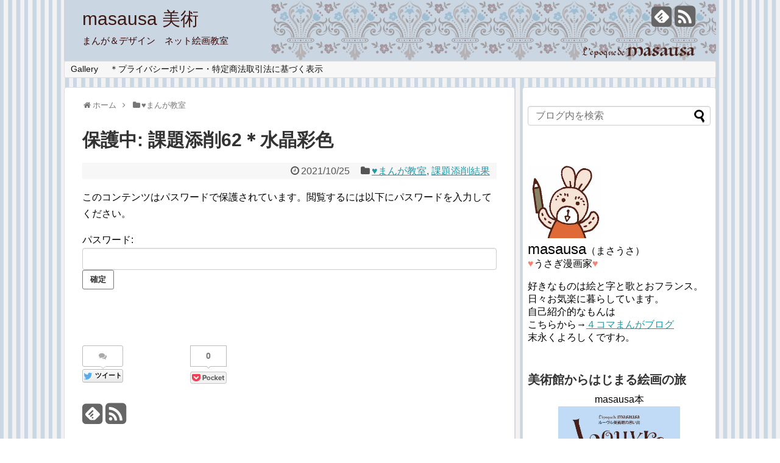

--- FILE ---
content_type: text/html; charset=UTF-8
request_url: https://masausa-art.com/manga-class/correction62p-crystal/
body_size: 13983
content:
<!DOCTYPE html>
<html lang="ja">
<head>
<meta charset="UTF-8">
<link rel="alternate" type="application/rss+xml" title="masausa 美術 RSS Feed" href="https://masausa-art.com/feed/" />
<link rel="pingback" href="https://masausa-art.com/xmlrpc.php" />
<meta name="description" content="penさま課題提出ありがとうございます透明感ある美しい仕上がりですパイナップルのイメージということで全体的にはイエロー系でまとめなおかつ光反射によって生まれる７色のスペクタルイメージが施された水晶の着色で変化を持たせ..." />
<meta name="keywords" content="♥︎まんが教室,課題添削結果" />
<link rel="stylesheet" href="https://masausa-art.com/wp-content/themes/simplicity/style.css">
<link rel="stylesheet" href="https://masausa-art.com/wp-content/themes/simplicity/webfonts/css/font-awesome.min.css">
<link rel="stylesheet" href="https://masausa-art.com/wp-content/themes/simplicity/webfonts/icomoon/style.css">
<link rel="stylesheet" href="https://masausa-art.com/wp-content/themes/simplicity/css/extension.css">
<link rel="stylesheet" href="https://masausa-art.com/wp-content/themes/simplicity/css/responsive-pc.css">
<link rel="stylesheet" href="https://masausa-art.com/wp-content/themes/simplicity/css/print.css" type="text/css" media="print" />
    <meta name="viewport" content="width=1280, maximum-scale=1, user-scalable=yes">

<link rel="stylesheet" href="https://masausa-art.com/wp-content/themes/simplicity/css/sns-twitter-type.css">
<!-- OGP -->
<meta property="og:type" content="article">
<meta property="og:description" content="penさま課題提出ありがとうございます透明感ある美しい仕上がりですパイナップルのイメージということで全体的にはイエロー系でまとめなおかつ光反射によって生まれる７色のスペクタルイメージが施された水晶の着色で変化を持たせ...">
<meta property="og:title" content="保護中: 課題添削62＊水晶彩色">
<meta property="og:url" content="https://masausa-art.com/manga-class/correction62p-crystal/">
<meta property="og:image" content="https://masausa-art.com/wp-content/uploads/2021/10/kt062masausa_9.jpg">
<meta property="og:site_name" content="masausa 美術">
<meta property="og:locale" content="ja_JP" />
<!-- /OGP -->
<!-- Twitter Card -->
<meta name="twitter:card" content="summary">
<meta name="twitter:description" content="penさま課題提出ありがとうございます透明感ある美しい仕上がりですパイナップルのイメージということで全体的にはイエロー系でまとめなおかつ光反射によって生まれる７色のスペクタルイメージが施された水晶の着色で変化を持たせ...">
<meta name="twitter:title" content="保護中: 課題添削62＊水晶彩色">
<meta name="twitter:url" content="https://masausa-art.com/manga-class/correction62p-crystal/">
<meta name="twitter:image" content="https://masausa-art.com/wp-content/uploads/2021/10/kt062masausa_9.jpg">
<meta name="twitter:domain" content="masausa-art.com">
<!-- /Twitter Card -->

<title>保護中: 課題添削62＊水晶彩色</title>
<link rel='dns-prefetch' href='//s.w.org' />
<link rel="alternate" type="application/rss+xml" title="masausa 美術 &raquo; フィード" href="https://masausa-art.com/feed/" />
<link rel="alternate" type="application/rss+xml" title="masausa 美術 &raquo; コメントフィード" href="https://masausa-art.com/comments/feed/" />
<link rel="alternate" type="application/rss+xml" title="masausa 美術 &raquo; 保護中: 課題添削62＊水晶彩色 のコメントのフィード" href="https://masausa-art.com/manga-class/correction62p-crystal/feed/" />
		<script type="text/javascript">
			window._wpemojiSettings = {"baseUrl":"https:\/\/s.w.org\/images\/core\/emoji\/11.2.0\/72x72\/","ext":".png","svgUrl":"https:\/\/s.w.org\/images\/core\/emoji\/11.2.0\/svg\/","svgExt":".svg","source":{"concatemoji":"https:\/\/masausa-art.com\/wp-includes\/js\/wp-emoji-release.min.js"}};
			!function(e,a,t){var n,r,o,i=a.createElement("canvas"),p=i.getContext&&i.getContext("2d");function s(e,t){var a=String.fromCharCode;p.clearRect(0,0,i.width,i.height),p.fillText(a.apply(this,e),0,0);e=i.toDataURL();return p.clearRect(0,0,i.width,i.height),p.fillText(a.apply(this,t),0,0),e===i.toDataURL()}function c(e){var t=a.createElement("script");t.src=e,t.defer=t.type="text/javascript",a.getElementsByTagName("head")[0].appendChild(t)}for(o=Array("flag","emoji"),t.supports={everything:!0,everythingExceptFlag:!0},r=0;r<o.length;r++)t.supports[o[r]]=function(e){if(!p||!p.fillText)return!1;switch(p.textBaseline="top",p.font="600 32px Arial",e){case"flag":return s([55356,56826,55356,56819],[55356,56826,8203,55356,56819])?!1:!s([55356,57332,56128,56423,56128,56418,56128,56421,56128,56430,56128,56423,56128,56447],[55356,57332,8203,56128,56423,8203,56128,56418,8203,56128,56421,8203,56128,56430,8203,56128,56423,8203,56128,56447]);case"emoji":return!s([55358,56760,9792,65039],[55358,56760,8203,9792,65039])}return!1}(o[r]),t.supports.everything=t.supports.everything&&t.supports[o[r]],"flag"!==o[r]&&(t.supports.everythingExceptFlag=t.supports.everythingExceptFlag&&t.supports[o[r]]);t.supports.everythingExceptFlag=t.supports.everythingExceptFlag&&!t.supports.flag,t.DOMReady=!1,t.readyCallback=function(){t.DOMReady=!0},t.supports.everything||(n=function(){t.readyCallback()},a.addEventListener?(a.addEventListener("DOMContentLoaded",n,!1),e.addEventListener("load",n,!1)):(e.attachEvent("onload",n),a.attachEvent("onreadystatechange",function(){"complete"===a.readyState&&t.readyCallback()})),(n=t.source||{}).concatemoji?c(n.concatemoji):n.wpemoji&&n.twemoji&&(c(n.twemoji),c(n.wpemoji)))}(window,document,window._wpemojiSettings);
		</script>
		<style type="text/css">
img.wp-smiley,
img.emoji {
	display: inline !important;
	border: none !important;
	box-shadow: none !important;
	height: 1em !important;
	width: 1em !important;
	margin: 0 .07em !important;
	vertical-align: -0.1em !important;
	background: none !important;
	padding: 0 !important;
}
</style>
	<link rel='stylesheet' id='wp-block-library-css'  href='https://masausa-art.com/wp-includes/css/dist/block-library/style.min.css' type='text/css' media='all' />
<script type='text/javascript' src='https://masausa-art.com/wp-includes/js/jquery/jquery.js'></script>
<script type='text/javascript' src='https://masausa-art.com/wp-includes/js/jquery/jquery-migrate.min.js'></script>
<link rel='https://api.w.org/' href='https://masausa-art.com/wp-json/' />
<link rel="EditURI" type="application/rsd+xml" title="RSD" href="https://masausa-art.com/xmlrpc.php?rsd" />
<link rel="wlwmanifest" type="application/wlwmanifest+xml" href="https://masausa-art.com/wp-includes/wlwmanifest.xml" /> 
<meta name="generator" content="WordPress 5.1.19" />
<link rel="canonical" href="https://masausa-art.com/manga-class/correction62p-crystal/" />
<link rel='shortlink' href='https://masausa-art.com/?p=10545' />
<link rel="alternate" type="application/json+oembed" href="https://masausa-art.com/wp-json/oembed/1.0/embed?url=https%3A%2F%2Fmasausa-art.com%2Fmanga-class%2Fcorrection62p-crystal%2F" />
<link rel="alternate" type="text/xml+oembed" href="https://masausa-art.com/wp-json/oembed/1.0/embed?url=https%3A%2F%2Fmasausa-art.com%2Fmanga-class%2Fcorrection62p-crystal%2F&#038;format=xml" />
<style type="text/css">
#site-title a {
  color:#3f1a14;
}
#site-description {
  color:#350301;
}
/*サムネイルをサークル状に*/
.entry-thumb img,
.related-entry-thumb img,
#new-entries ul li img,
#popular-entries ul li img,
#prev-next img,
#new-entries .new-entrys-large .new-entry img{
  border-radius:10px;
}
/*サイドバーの背景色を白色*/
#sidebar{
  background-color: #fff;
  padding: 5px 8px;
  border-radius: 4px;
  border: 1px solid #ddd;
}
@media screen and (max-width:639px){
  .article br{
    display: block;
  }
}
.entry-content{
  margin-left: 0;
}
</style>
<style type="text/css" id="custom-background-css">
body.custom-background { background-image: url("https://masausa-art.com/wp-content/uploads/2015/03/ルーブル美術館背景ブロック4.jpg"); background-position: left top; background-size: auto; background-repeat: repeat; background-attachment: scroll; }
</style>
	<link rel="icon" href="https://masausa-art.com/wp-content/uploads/2015/04/cropped-1-32x32.jpg" sizes="32x32" />
<link rel="icon" href="https://masausa-art.com/wp-content/uploads/2015/04/cropped-1-192x192.jpg" sizes="192x192" />
<link rel="apple-touch-icon-precomposed" href="https://masausa-art.com/wp-content/uploads/2015/04/cropped-1-180x180.jpg" />
<meta name="msapplication-TileImage" content="https://masausa-art.com/wp-content/uploads/2015/04/cropped-1-270x270.jpg" />

<meta name="google-site-verification" content="PHe1oCFt8SZF7XOvUFg_YGcrvJkkaG6Q3_sze0DZ6hU" />
</head>
  <body class="post-template-default single single-post postid-10545 single-format-standard custom-background">
    <div id="container">

      <!-- header -->
      <div id="header" class="clearfix">
        <div id="header-in">

                    <div id="h-top" style="background-image:url(https://masausa-art.com/wp-content/uploads/2016/03/8bddc91581e74312b0d63895025c4fbb.png)">
            <!-- モバイルメニュー表示用のボタン -->
<div id="mobile-menu">
  <a id="mobile-menu-toggle" href="#"><span class="fa fa-bars fa-2x"></span></a>
</div>

            <div class="alignleft top-title-catchphrase">
              <!-- サイトのタイトル -->
<p id="site-title">
  <a href="https://masausa-art.com/">masausa 美術</a></p>
<!-- サイトの概要 -->
<p id="site-description">
  まんが＆デザイン　ネット絵画教室</p>
            </div>

            <div class="alignright top-sns-follows">
                            <!-- SNSページ -->
<div class="sns-pages">
<ul class="snsp">
<li class="feedly-page"><a href='//feedly.com/index.html#subscription%2Ffeed%2Fhttps%3A%2F%2Fmasausa-art.com%2Ffeed%2F' target='blank' title="feedlyで更新情報をフォロー" rel="nofollow"><span class="icon-feedly-square"></span></a></li><li class="rss-page"><a href="https://masausa-art.com/feed/" target="_blank" title="RSSで更新情報をフォロー" rel="nofollow"><span class="fa fa-rss-square fa-2x"></span></a></li>  </ul>
</div>
                          </div>

          </div><!-- /#h-top -->
        </div><!-- /#header-in -->
      </div><!-- /#header -->

      <!-- Navigation -->
<nav>
<div id="navi">
  	<div id="navi-in">
    <div class="menu"><ul>
<li class="page_item page-item-9146"><a href="https://masausa-art.com/new-year-cards/">Gallery</a></li>
<li class="page_item page-item-313"><a href="https://masausa-art.com/privacy-policy/">＊プライバシーポリシー・特定商法取引法に基づく表示</a></li>
</ul></div>
  </div><!-- /#navi-in -->
</div><!-- /#navi -->
</nav>
<!-- /Navigation -->
      <!-- 本体部分 -->
      <div id="body">
        <div id="body-in">

          
          <!-- main -->
          <div id="main">


  <div id="breadcrumb" class="breadcrumb-category"><div itemtype="http://data-vocabulary.org/Breadcrumb" itemscope="" class="breadcrumb-home"><span class="fa fa-home fa-fw"></span><a href="https://masausa-art.com" itemprop="url"><span itemprop="title">ホーム</span></a><span class="sp"><span class="fa fa-angle-right"></span></span></div><div itemtype="http://data-vocabulary.org/Breadcrumb" itemscope=""><span class="fa fa-folder fa-fw"></span><a href="https://masausa-art.com/category/manga-class/" itemprop="url"><span itemprop="title">♥︎まんが教室</span></a></div></div><!-- /#breadcrumb -->  <div id="post-10545" class="post-10545 post type-post status-publish format-standard post-password-required hentry category-manga-class category-correction-result tag-1127 tag-1571 tag-1574 tag-1128">
  <div class="article">
  
  <h1 class="entry-title">
        保護中: 課題添削62＊水晶彩色      </h1>
  <p class="post-meta">
          <span class="post-date"><span class="fa fa-clock-o fa-fw"></span><time class="entry-date date published updated" datetime="2021-10-25T20:33:12+09:00">2021/10/25</time></span>
            <span class="category"><span class="fa fa-folder fa-fw"></span><a href="https://masausa-art.com/category/manga-class/" rel="category tag">♥︎まんが教室</a>, <a href="https://masausa-art.com/category/manga-class/correction-result/" rel="category tag">課題添削結果</a></span>
    
    
    
      </p>

  
  
  
  
  <div id="the-content" class="entry-content">
  <form action="https://masausa-art.com/wp-login.php?action=postpass" class="post-password-form" method="post">
<p>このコンテンツはパスワードで保護されています。閲覧するには以下にパスワードを入力してください。</p>
<p><label for="pwbox-10545">パスワード: <input name="post_password" id="pwbox-10545" type="password" size="20" /></label> <input type="submit" name="Submit" value="確定" /></p>
</form>
  </div>

  <!-- ページリンク -->

  
    <!-- 文章下広告 -->
                  

  
  <div id="sns-group" class="sns-group sns-group-bottom">
  <div class="sns-buttons sns-buttons-pc">
    <ul class="snsb clearfix">
    <li class="balloon-btn twitter-balloon-btn twitter-balloon-btn-defalt">
  <div class="balloon-btn-set">
    <div class="arrow-box">
      <a href="//twitter.com/search?q=https%3A%2F%2Fmasausa-art.com%2Fmanga-class%2Fcorrection62p-crystal%2F" target="blank" class="arrow-box-link twitter-arrow-box-link" rel="nofollow">
        <span class="social-count twitter-count"><span class="fa fa-comments"></span><!-- <span class="fa fa-spinner fa-pulse"></span> --></span>
      </a>
    </div>
    <a href="//twitter.com/share?text=%E4%BF%9D%E8%AD%B7%E4%B8%AD%3A+%E8%AA%B2%E9%A1%8C%E6%B7%BB%E5%89%8A62%EF%BC%8A%E6%B0%B4%E6%99%B6%E5%BD%A9%E8%89%B2&amp;url=https%3A%2F%2Fmasausa-art.com%2Fmanga-class%2Fcorrection62p-crystal%2F" target="blank" class="balloon-btn-link twitter-balloon-btn-link" rel="nofollow">
      <span class="fa fa-twitter"></span>
              <span class="tweet-label">ツイート</span>
          </a>
  </div>
</li>
        <li class="facebook-btn"><div class="fb-like" data-href="https://masausa-art.com/manga-class/correction62p-crystal/" data-layout="box_count" data-action="like" data-show-faces="false" data-share="false"></div></li>
            <li class="google-plus-btn"><script type="text/javascript" src="//apis.google.com/js/plusone.js"></script>
      <div class="g-plusone" data-size="tall" data-href="https://masausa-art.com/manga-class/correction62p-crystal/"></div>
    </li>
            <li class="hatena-btn"> <a href="//b.hatena.ne.jp/entry/https://masausa-art.com/manga-class/correction62p-crystal/" class="hatena-bookmark-button" data-hatena-bookmark-title="保護中: 課題添削62＊水晶彩色｜masausa 美術" data-hatena-bookmark-layout="vertical-balloon" title="このエントリーをはてなブックマークに追加"><img src="//b.st-hatena.com/images/entry-button/button-only.gif" alt="このエントリーをはてなブックマークに追加" style="border: none;" /></a><script type="text/javascript" src="//b.st-hatena.com/js/bookmark_button.js" async="async"></script>
    </li>
            <li class="pocket-btn"><a data-pocket-label="pocket" data-pocket-count="vertical" class="pocket-btn" data-lang="en"></a>
<script type="text/javascript">!function(d,i){if(!d.getElementById(i)){var j=d.createElement("script");j.id=i;j.src="//widgets.getpocket.com/v1/j/btn.js?v=1";var w=d.getElementById(i);d.body.appendChild(j);}}(document,"pocket-btn-js");</script>
    </li>
                  </ul>
</div>

  <!-- SNSページ -->
<div class="sns-pages">
<ul class="snsp">
<li class="feedly-page"><a href='//feedly.com/index.html#subscription%2Ffeed%2Fhttps%3A%2F%2Fmasausa-art.com%2Ffeed%2F' target='blank' title="feedlyで更新情報をフォロー" rel="nofollow"><span class="icon-feedly-square"></span></a></li><li class="rss-page"><a href="https://masausa-art.com/feed/" target="_blank" title="RSSで更新情報をフォロー" rel="nofollow"><span class="fa fa-rss-square fa-2x"></span></a></li>  </ul>
</div>
  </div>

      <div id="widget-under-sns-buttons" class="widgets">
    <div id="linkcat-0" class="widget-under-sns-buttons widget_links"><div class="widget-under-sns-buttons-title main-widget-label">ブックマーク</div>
	<ul class='xoxo blogroll'>
<li><a href="https://twitter.com/masausako">■ masausaつぶやき　Twitter</a></li>
<li><a href="https://www.facebook.com/masausa.art">■ masausa美術　facebook</a></li>
<li><a href="https://ameblo.jp/setouchimemoire/">■ masausa４コマ　卓球まんが</a></li>
<li><a href="https://ameblo.jp/masausa19691110/">■ masausa４コマ　日常まんが</a></li>
<li><a href="https://www.facebook.com/masausa.marguerite">講師：荒瀬昌子　facebook</a></li>

	</ul>
</div>
    </div>
  
  <p class="footer-post-meta">

        <span class="post-tag"><span class="fa fa-tag fa-fw"></span><a href="https://masausa-art.com/tag/%e5%a1%97%e3%82%8a%e7%b5%b5/" rel="tag">塗り絵</a>, <a href="https://masausa-art.com/tag/%e5%ae%9d%e7%9f%b3/" rel="tag">宝石</a>, <a href="https://masausa-art.com/tag/%e6%b0%b4%e6%99%b6/" rel="tag">水晶</a>, <a href="https://masausa-art.com/tag/%e7%b5%b5%e7%94%bb%e6%95%99%e5%ae%a4/" rel="tag">絵画教室</a></span>
    
    <span class="post-author vcard author"><span class="fn"><span class="fa fa-user fa-fw"></span><a href="https://masausa-art.com/author/masausa/">お気楽うさぎ</a>
</span></span>

    
      </p>

  </div><!-- .article -->
  </div><!-- .post -->
      <section id="under-entry-body">

            <div id="related-entries">
        <h3>関連記事</h3>
                <div class="related-entry cf">
      <div class="related-entry-thumb">
        <a href="https://masausa-art.com/manga-class/manga-coloring/" title="保護中: 漫画教室＊第33回　キャラクタ顔の彩色">
                <img width="100" height="100" src="https://masausa-art.com/wp-content/uploads/2018/10/k033masausa_0-100x100.jpg" class="related-entry-thumb-image wp-post-image" alt="保護中: 漫画教室＊第33回　キャラクタ顔の彩色" srcset="https://masausa-art.com/wp-content/uploads/2018/10/k033masausa_0-100x100.jpg 100w, https://masausa-art.com/wp-content/uploads/2018/10/k033masausa_0-150x150.jpg 150w" sizes="(max-width: 100px) 100vw, 100px" />                </a>
      </div><!-- /.related-entry-thumb -->

      <div class="related-entry-content">
        <h4 class="related-entry-title">
          <a href="https://masausa-art.com/manga-class/manga-coloring/" class="related-entry-title-link" title="保護中: 漫画教室＊第33回　キャラクタ顔の彩色">
          保護中: 漫画教室＊第33回　キャラクタ顔の彩色          </a></h4>
        <p class="related-entry-snippet">
       
顔彩色例


左より：４コマ漫画風、少女漫画風、リアル漫画風



どんなタッチの絵でも
基本はおなじ



彩...</p>

                <p class="related-entry-read"><a href="https://masausa-art.com/manga-class/manga-coloring/">記事を読む</a></p>
        
      </div><!-- /.related-entry-content -->
    </div><!-- /.elated-entry -->

      <div class="related-entry cf">
      <div class="related-entry-thumb">
        <a href="https://masausa-art.com/manga-class/correction67p-mous-sketch/" title="保護中: 課題添削67＊ねずみを描く">
                <img width="100" height="100" src="https://masausa-art.com/wp-content/uploads/2022/01/kt067masausa_9-100x100.jpg" class="related-entry-thumb-image wp-post-image" alt="保護中: 課題添削67＊ねずみを描く" srcset="https://masausa-art.com/wp-content/uploads/2022/01/kt067masausa_9-100x100.jpg 100w, https://masausa-art.com/wp-content/uploads/2022/01/kt067masausa_9-150x150.jpg 150w" sizes="(max-width: 100px) 100vw, 100px" />                </a>
      </div><!-- /.related-entry-thumb -->

      <div class="related-entry-content">
        <h4 class="related-entry-title">
          <a href="https://masausa-art.com/manga-class/correction67p-mous-sketch/" class="related-entry-title-link" title="保護中: 課題添削67＊ねずみを描く">
          保護中: 課題添削67＊ねずみを描く          </a></h4>
        <p class="related-entry-snippet">
       

penさま



課題提出ありがとうございます



描き進めるごとに
しっかりとデルの特徴を
つかみとっている...</p>

                <p class="related-entry-read"><a href="https://masausa-art.com/manga-class/correction67p-mous-sketch/">記事を読む</a></p>
        
      </div><!-- /.related-entry-content -->
    </div><!-- /.elated-entry -->

      <div class="related-entry cf">
      <div class="related-entry-thumb">
        <a href="https://masausa-art.com/manga-class/angel/" title="漫画教室＊第49回　天使">
                <img width="100" height="100" src="https://masausa-art.com/wp-content/uploads/2021/05/k049masausa_0-100x100.jpg" class="related-entry-thumb-image wp-post-image" alt="漫画教室＊第49回　天使" srcset="https://masausa-art.com/wp-content/uploads/2021/05/k049masausa_0-100x100.jpg 100w, https://masausa-art.com/wp-content/uploads/2021/05/k049masausa_0-150x150.jpg 150w" sizes="(max-width: 100px) 100vw, 100px" />                </a>
      </div><!-- /.related-entry-thumb -->

      <div class="related-entry-content">
        <h4 class="related-entry-title">
          <a href="https://masausa-art.com/manga-class/angel/" class="related-entry-title-link" title="漫画教室＊第49回　天使">
          漫画教室＊第49回　天使          </a></h4>
        <p class="related-entry-snippet">
       

名画から学ぶ



システィーナの聖母より天使たち（1513-1515）



ラファエロ・サンティ（1483-15...</p>

                <p class="related-entry-read"><a href="https://masausa-art.com/manga-class/angel/">記事を読む</a></p>
        
      </div><!-- /.related-entry-content -->
    </div><!-- /.elated-entry -->

      <div class="related-entry cf">
      <div class="related-entry-thumb">
        <a href="https://masausa-art.com/manga-class/hue/" title="漫画教室＊第１回　色相">
                <img width="100" height="100" src="https://masausa-art.com/wp-content/uploads/2018/05/k001masausa_1-100x100.jpg" class="related-entry-thumb-image wp-post-image" alt="漫画教室＊第１回　色相" srcset="https://masausa-art.com/wp-content/uploads/2018/05/k001masausa_1-100x100.jpg 100w, https://masausa-art.com/wp-content/uploads/2018/05/k001masausa_1-150x150.jpg 150w, https://masausa-art.com/wp-content/uploads/2018/05/k001masausa_1-300x300.jpg 300w, https://masausa-art.com/wp-content/uploads/2018/05/k001masausa_1.jpg 494w" sizes="(max-width: 100px) 100vw, 100px" />                </a>
      </div><!-- /.related-entry-thumb -->

      <div class="related-entry-content">
        <h4 class="related-entry-title">
          <a href="https://masausa-art.com/manga-class/hue/" class="related-entry-title-link" title="漫画教室＊第１回　色相">
          漫画教室＊第１回　色相          </a></h4>
        <p class="related-entry-snippet">
       
色相環



PCCS（日本色彩研究所）より



まずは
色の特徴を把握する



色の種類は虹の色に代表さ...</p>

                <p class="related-entry-read"><a href="https://masausa-art.com/manga-class/hue/">記事を読む</a></p>
        
      </div><!-- /.related-entry-content -->
    </div><!-- /.elated-entry -->

      <div class="related-entry cf">
      <div class="related-entry-thumb">
        <a href="https://masausa-art.com/manga-class/jewel-pattern/" title="漫画教室＊第61回　宝石のパターン制作">
                <img width="100" height="100" src="https://masausa-art.com/wp-content/uploads/2021/10/k061masausa_9-100x100.jpg" class="related-entry-thumb-image wp-post-image" alt="漫画教室＊第61回　宝石のパターン制作" srcset="https://masausa-art.com/wp-content/uploads/2021/10/k061masausa_9-100x100.jpg 100w, https://masausa-art.com/wp-content/uploads/2021/10/k061masausa_9-150x150.jpg 150w" sizes="(max-width: 100px) 100vw, 100px" />                </a>
      </div><!-- /.related-entry-thumb -->

      <div class="related-entry-content">
        <h4 class="related-entry-title">
          <a href="https://masausa-art.com/manga-class/jewel-pattern/" class="related-entry-title-link" title="漫画教室＊第61回　宝石のパターン制作">
          漫画教室＊第61回　宝石のパターン制作          </a></h4>
        <p class="related-entry-snippet">
       

宝石のイラスト


本高砂屋 2020年
バレンタインのパッケージデザイン



何が理由で
宝石らしく見えるか...</p>

                <p class="related-entry-read"><a href="https://masausa-art.com/manga-class/jewel-pattern/">記事を読む</a></p>
        
      </div><!-- /.related-entry-content -->
    </div><!-- /.elated-entry -->

      <div class="related-entry cf">
      <div class="related-entry-thumb">
        <a href="https://masausa-art.com/manga-class/correction65p-wild-rabbit/" title="保護中: 課題添削65＊毛皮動物">
                <img width="100" height="100" src="https://masausa-art.com/wp-content/uploads/2021/12/kt065masausa_9-100x100.jpg" class="related-entry-thumb-image wp-post-image" alt="保護中: 課題添削65＊毛皮動物" srcset="https://masausa-art.com/wp-content/uploads/2021/12/kt065masausa_9-100x100.jpg 100w, https://masausa-art.com/wp-content/uploads/2021/12/kt065masausa_9-150x150.jpg 150w" sizes="(max-width: 100px) 100vw, 100px" />                </a>
      </div><!-- /.related-entry-thumb -->

      <div class="related-entry-content">
        <h4 class="related-entry-title">
          <a href="https://masausa-art.com/manga-class/correction65p-wild-rabbit/" class="related-entry-title-link" title="保護中: 課題添削65＊毛皮動物">
          保護中: 課題添削65＊毛皮動物          </a></h4>
        <p class="related-entry-snippet">
       

penさま



課題提出ありがとうございます



うさぎの毛並み
柔らかな体つきが
しっかり表現できている...</p>

                <p class="related-entry-read"><a href="https://masausa-art.com/manga-class/correction65p-wild-rabbit/">記事を読む</a></p>
        
      </div><!-- /.related-entry-content -->
    </div><!-- /.elated-entry -->

      <div class="related-entry cf">
      <div class="related-entry-thumb">
        <a href="https://masausa-art.com/manga-class/how-to-draw-body/" title="保護中: 漫画教室＊第９回　身体の描き方">
                <img width="100" height="100" src="https://masausa-art.com/wp-content/uploads/2018/05/k009masausa_0-100x100.jpg" class="related-entry-thumb-image wp-post-image" alt="保護中: 漫画教室＊第９回　身体の描き方" srcset="https://masausa-art.com/wp-content/uploads/2018/05/k009masausa_0-100x100.jpg 100w, https://masausa-art.com/wp-content/uploads/2018/05/k009masausa_0-150x150.jpg 150w" sizes="(max-width: 100px) 100vw, 100px" />                </a>
      </div><!-- /.related-entry-thumb -->

      <div class="related-entry-content">
        <h4 class="related-entry-title">
          <a href="https://masausa-art.com/manga-class/how-to-draw-body/" class="related-entry-title-link" title="保護中: 漫画教室＊第９回　身体の描き方">
          保護中: 漫画教室＊第９回　身体の描き方          </a></h4>
        <p class="related-entry-snippet">
       
基本の身体は三角形

これで人形（ひとがた）に見える



てるてる坊主は
究極の人形なんですわね



でもてる...</p>

                <p class="related-entry-read"><a href="https://masausa-art.com/manga-class/how-to-draw-body/">記事を読む</a></p>
        
      </div><!-- /.related-entry-content -->
    </div><!-- /.elated-entry -->

      <div class="related-entry cf">
      <div class="related-entry-thumb">
        <a href="https://masausa-art.com/manga-class/drawing-metal/" title="保護中: 漫画教室＊第58回　金属デッサン">
                <img width="100" height="100" src="https://masausa-art.com/wp-content/uploads/2018/08/p058masausa_8-100x100.jpg" class="related-entry-thumb-image wp-post-image" alt="保護中: 漫画教室＊第58回　金属デッサン" srcset="https://masausa-art.com/wp-content/uploads/2018/08/p058masausa_8-100x100.jpg 100w, https://masausa-art.com/wp-content/uploads/2018/08/p058masausa_8-150x150.jpg 150w" sizes="(max-width: 100px) 100vw, 100px" />                </a>
      </div><!-- /.related-entry-thumb -->

      <div class="related-entry-content">
        <h4 class="related-entry-title">
          <a href="https://masausa-art.com/manga-class/drawing-metal/" class="related-entry-title-link" title="保護中: 漫画教室＊第58回　金属デッサン">
          保護中: 漫画教室＊第58回　金属デッサン          </a></h4>
        <p class="related-entry-snippet">
       ８月５日　にちようび　晴れ
　
本日の課題はスプーン



ここのところ
教室課題のために
やっているけど

まじめに...</p>

                <p class="related-entry-read"><a href="https://masausa-art.com/manga-class/drawing-metal/">記事を読む</a></p>
        
      </div><!-- /.related-entry-content -->
    </div><!-- /.elated-entry -->

      <div class="related-entry cf">
      <div class="related-entry-thumb">
        <a href="https://masausa-art.com/manga-class/correction70p-chick/" title="保護中: 課題添削70＊ひよこ">
                <img width="100" height="100" src="https://masausa-art.com/wp-content/uploads/2022/02/kt070masausa_9-100x100.jpg" class="related-entry-thumb-image wp-post-image" alt="保護中: 課題添削70＊ひよこ" srcset="https://masausa-art.com/wp-content/uploads/2022/02/kt070masausa_9-100x100.jpg 100w, https://masausa-art.com/wp-content/uploads/2022/02/kt070masausa_9-150x150.jpg 150w" sizes="(max-width: 100px) 100vw, 100px" />                </a>
      </div><!-- /.related-entry-thumb -->

      <div class="related-entry-content">
        <h4 class="related-entry-title">
          <a href="https://masausa-art.com/manga-class/correction70p-chick/" class="related-entry-title-link" title="保護中: 課題添削70＊ひよこ">
          保護中: 課題添削70＊ひよこ          </a></h4>
        <p class="related-entry-snippet">
       

penさま



課題提出ありがとうございます



立体感、素材感ともに
立派な仕上がりです



感想...</p>

                <p class="related-entry-read"><a href="https://masausa-art.com/manga-class/correction70p-chick/">記事を読む</a></p>
        
      </div><!-- /.related-entry-content -->
    </div><!-- /.elated-entry -->

      <div class="related-entry cf">
      <div class="related-entry-thumb">
        <a href="https://masausa-art.com/manga-class/color-principle/" title="漫画教室＊第12回　色彩原理">
                <img width="100" height="100" src="https://masausa-art.com/wp-content/uploads/2018/06/k012masausa_0-100x100.jpg" class="related-entry-thumb-image wp-post-image" alt="漫画教室＊第12回　色彩原理" srcset="https://masausa-art.com/wp-content/uploads/2018/06/k012masausa_0-100x100.jpg 100w, https://masausa-art.com/wp-content/uploads/2018/06/k012masausa_0-150x150.jpg 150w" sizes="(max-width: 100px) 100vw, 100px" />                </a>
      </div><!-- /.related-entry-thumb -->

      <div class="related-entry-content">
        <h4 class="related-entry-title">
          <a href="https://masausa-art.com/manga-class/color-principle/" class="related-entry-title-link" title="漫画教室＊第12回　色彩原理">
          漫画教室＊第12回　色彩原理          </a></h4>
        <p class="related-entry-snippet">
       
無彩色は有彩色からできている


プリズムによる色分解　byニュートン（1666年）



白い光は
すべての色を含んで...</p>

                <p class="related-entry-read"><a href="https://masausa-art.com/manga-class/color-principle/">記事を読む</a></p>
        
      </div><!-- /.related-entry-content -->
    </div><!-- /.elated-entry -->

  
  <br style="clear:both;">      </div><!-- #related-entries -->
      


        <!-- 広告 -->
                  
      
      <!-- post navigation -->
<div class="navigation">
      <div class="prev"><a href="https://masausa-art.com/manga-class/rough-crystal/" rel="prev"><span class="fa fa-arrow-left fa-2x pull-left"></span>漫画教室＊第62回　クリスタルの観察</a></div>
      <div class="next"><a href="https://masausa-art.com/manga-class/correction063p-hose/" rel="next"><span class="fa fa-arrow-right fa-2x pull-left"></span>課題添削63＊馬</a></div>
  </div>
<!-- /post navigation -->
      <!-- comment area -->
<div id="comment-area">
	
		<h3 id="comments">コメント</h3>

		<ol class="commets-list">
				<li class="comment even thread-even depth-1 parent" id="comment-1645">
				<div id="div-comment-1645" class="comment-body">
				<div class="comment-author vcard">
			<img alt='' src='https://secure.gravatar.com/avatar/b462a28ff8b7e398abc1f3c8faa19c05?s=55&#038;d=mm&#038;r=g' srcset='https://secure.gravatar.com/avatar/b462a28ff8b7e398abc1f3c8faa19c05?s=110&#038;d=mm&#038;r=g 2x' class='avatar avatar-55 photo' height='55' width='55' />			<cite class="fn">pen</cite> <span class="says">より:</span>		</div>
		
		<div class="comment-meta commentmetadata"><a href="https://masausa-art.com/manga-class/correction62p-crystal/#comment-1645">
			10/26/2021 08:27				</a>
						</div>

		<p>添削ありがとうございます。</p>
<p>そういえば、水晶の色を塗るとき、黒いラインの上を白のゲルペンで消す人がいます。<br />
私のシグノはかすれるので、そんなことしようとすると、宝石の直線的な感じが損なわれると思いますが。</p>
<p>まあ、スモーキーにすると、もっとわけがわからなくなってしまったかもしれません。</p>
<p>柱の水晶は水晶だと思ったのですが、実はその周りの星型のものの正体がわかりませんでしたが、これも水晶なんですよね？</p>
<p>私の持っている塗り絵本では、宝石は、首飾りやイヤリングとして、更に頻度は落ちますが、王冠の飾りとして、登場します。「仙女たち」（口から宝石が出る女子のでてくる話）はもう塗ってしまいましたが、この本は同じ塗り絵が2枚ずつ入っているので、何年かのちに、宝石を塗りたくなったら、また塗ってみます。この話はマイナーなのか、手持ちの塗り絵本には出てきていない気がします。</p>
<p>いずれにしろ、多少、宝石に対する苦手意識は多少、払拭されました。今のところ、特に、宝石を塗りたいとも思いませんが。</p>

		<div class="reply"><a rel='nofollow' class='comment-reply-link' href='/manga-class/correction62p-crystal/?replytocom=1645#respond' data-commentid="1645" data-postid="10545" data-belowelement="div-comment-1645" data-respondelement="respond" aria-label='pen に返信'>返信</a></div>
				</div>
				<ul class="children">
		<li class="comment byuser comment-author-masausa bypostauthor odd alt depth-2" id="comment-1646">
				<div id="div-comment-1646" class="comment-body">
				<div class="comment-author vcard">
			<img alt='' src='https://secure.gravatar.com/avatar/8e95ee8828e4a25870c48a3053baba0d?s=55&#038;d=mm&#038;r=g' srcset='https://secure.gravatar.com/avatar/8e95ee8828e4a25870c48a3053baba0d?s=110&#038;d=mm&#038;r=g 2x' class='avatar avatar-55 photo' height='55' width='55' />			<cite class="fn">お気楽うさぎ</cite> <span class="says">より:</span>		</div>
		
		<div class="comment-meta commentmetadata"><a href="https://masausa-art.com/manga-class/correction62p-crystal/#comment-1646">
			10/27/2021 08:09				</a>
						</div>

		<p>シグノは不透明度が高いしベタ塗りしかできないので、色鉛筆の白ぐらいがトーンダウンの灰色を作るには調節がしやすいと思います。色鉛筆はグラデーションが作れますので。</p>
<p>まあ、確かにこのイラストでスモーキーにすると、わけわからなくなりそうですから、今の状態の方が素敵かもしれませんね。</p>
<p>多視点構造とは一つの画面に複数の方向から見た画像を組み合わせた構図のことです。<br />
このイラストの視点は３箇所。星形結晶が真上視点、結晶柱が斜め上視点、王冠がほぼ横視点。原画水晶が２視点デザインなのはわかっていたので、斜め上視点の画像に合わせて王冠を描いたつもりでしたが、実際は把握していた角度より低めに描いてしまっていました。</p>
<p>毎度ながらpenさんが着色するまでは、「ちょっとくるったな。」くらいでさほど気にならなかったのですが、今見るとかなり低かったことがわかりました。しかも私が追加した上部結晶柱は王冠の角度にあっており、いかにも取って付けた感満載で怪しい仕上がりです。</p>
<p>元イラストは意図的構図なのでおしゃれでしたが、私のイラストは完全に成り行き結果の破壊的構図で妙ですね。（汗）</p>
<p>このイラストの星形結晶は成長していない結晶柱か他の鉱物の結晶の集合体と思われます。天然原石は不純物を大いに含むので、何種類もの石の結晶が一緒にくっついているものが多いです。星形結晶と同じ色で着色されていますが、柱の手前にある小さな３つのピラミッド（この部分のみ柱と同じ視点で描かれている）は恐らく柱とも星形とも違う鉱物ですよ。</p>

		<div class="reply"><a rel='nofollow' class='comment-reply-link' href='/manga-class/correction62p-crystal/?replytocom=1646#respond' data-commentid="1646" data-postid="10545" data-belowelement="div-comment-1646" data-respondelement="respond" aria-label='お気楽うさぎ に返信'>返信</a></div>
				</div>
				</li><!-- #comment-## -->
</ul><!-- .children -->
</li><!-- #comment-## -->
		</ol>

		<div class="comment-page-link">
						</div>
		<div id="respond" class="comment-respond">
		<h3 id="reply-title" class="comment-reply-title">コメントをどうぞ <small><a rel="nofollow" id="cancel-comment-reply-link" href="/manga-class/correction62p-crystal/#respond" style="display:none;">コメントをキャンセル</a></small></h3>			<form action="https://masausa-art.com/wp-comments-post.php" method="post" id="commentform" class="comment-form">
				<p class="comment-notes"><span id="email-notes">メールアドレスが公開されることはありません。</span> <span class="required">*</span> が付いている欄は必須項目です</p><p class="comment-form-comment"><textarea id="comment" class="expanding" name="comment" cols="45" rows="8" aria-required="true" placeholder=""></textarea></p><p class="comment-form-author"><label for="author">名前 <span class="required">*</span></label> <input id="author" name="author" type="text" value="" size="30" maxlength="245" required='required' /></p>
<p class="comment-form-email"><label for="email">メール <span class="required">*</span></label> <input id="email" name="email" type="text" value="" size="30" maxlength="100" aria-describedby="email-notes" required='required' /></p>
<p class="comment-form-url"><label for="url">サイト</label> <input id="url" name="url" type="text" value="" size="30" maxlength="200" /></p>
<p class="comment-form-cookies-consent"><input id="wp-comment-cookies-consent" name="wp-comment-cookies-consent" type="checkbox" value="yes" /><label for="wp-comment-cookies-consent">次回のコメントで使用するためブラウザーに自分の名前、メールアドレス、サイトを保存する。</label></p>
<p class="form-submit"><input name="submit" type="submit" id="submit" class="submit" value="コメントを送信" /> <input type='hidden' name='comment_post_ID' value='10545' id='comment_post_ID' />
<input type='hidden' name='comment_parent' id='comment_parent' value='0' />
</p>			</form>
			</div><!-- #respond -->
	</div>
<!-- /comment area -->      </section>
    

          </div><!-- /#main -->
        <!-- sidebar -->
<aside>
<div id="sidebar">
    
  <div id="sidebar-widget">
  <!-- ウイジェット -->
  <div id="search-2" class="widget widget_search"><form method="get" id="searchform" action="https://masausa-art.com/">
	<input type="text" placeholder="ブログ内を検索" name="s" id="s">
	<input type="submit" id="searchsubmit" value="">
</form></div><div id="text-17" class="widget widget_text">			<div class="textwidget"><p><a href="http://masausa-art.com/wp-content/uploads/2021/04/mf3_c.jpg"><img class="alignnone size-full wp-image-9870" src="http://masausa-art.com/wp-content/uploads/2021/04/mf3_c.jpg" alt="" width="120" height="120" /></a><br />
<span style="font-size: x-large;">masausa</span>（まさうさ）<br />
<span style="color: #fa8072;">♥︎</span>うさぎ漫画家<span style="color: #fa8072;">♥︎</span></p>
<p>好きなものは絵と字と歌とおフランス。<br />
日々お気楽に暮らしています。<br />
自己紹介的なもんは<br />
こちらから→<a href="https://ameblo.jp/masausa19691110/entry-12530302433.html">４コマまんがブログ</a><br />
末永くよろしくですわ。</p>
</div>
		</div><div id="text-6" class="widget widget_text"><h4 class="widgettitle">美術館からはじまる絵画の旅</h4>			<div class="textwidget"><div align="center"><font size="3">masausa本</div >
<div align="center"><a href="http://www.amazon.co.jp/dp/B01EG9XKPW" rel="attachment wp-att-665"><img class="alignnone wp-image-665" src="http://masausa-art.com/wp-content/uploads/2016/03/book-design-masausa-art1.jpg" alt="book-design-masausa-art1" width="200" height="320" /></a></div >
<div align="center"><font size="3">Amazon Kindle</div >
<div align="center">海外旅行部門 第１位 獲得</div >
<div align="center">美術館・博物館部門 第１位 継続中</div ></div>
		</div><div id="text-16" class="widget widget_text"><h4 class="widgettitle">むかしのはなし</h4>			<div class="textwidget"><font size="3">こうしてわたくしはデザイナーになった</div >
<a href="https://ameblo.jp/masausa19691110/entry-12446725268.html">masausaお仕事話</a>
<a href="https://ameblo.jp/masausa19691110/entry-12446725268.html" target="_blank" rel="attachment wp-att-8686"><img class="aligncenter wp-image-8686" src="http://masausa-art.com/wp-content/uploads/2018/12/fs030masausa_9.jpg" alt="fs030masausa_9" width="250" height="157" /></a></div>
		</div><div id="categories-2" class="widget widget_categories"><h4 class="widgettitle">カテゴリー</h4>		<ul>
				<li class="cat-item cat-item-49"><a href="https://masausa-art.com/category/masausa-kingdom-news/" >♥︎masausaニュース</a>
<ul class='children'>
	<li class="cat-item cat-item-1045"><a href="https://masausa-art.com/category/masausa-kingdom-news/2018masausa-calender/" >2018カレンダー</a>
</li>
	<li class="cat-item cat-item-1412"><a href="https://masausa-art.com/category/masausa-kingdom-news/2019masausa-calender/" >2019カレンダー</a>
</li>
	<li class="cat-item cat-item-963"><a href="https://masausa-art.com/category/masausa-kingdom-news/character-introduction/" >登場人物紹介</a>
</li>
</ul>
</li>
	<li class="cat-item cat-item-171"><a href="https://masausa-art.com/category/france/" >♥︎おフランス語っこ</a>
<ul class='children'>
	<li class="cat-item cat-item-170"><a href="https://masausa-art.com/category/france/masausa-everyday/" >masausaの日常</a>
</li>
	<li class="cat-item cat-item-173"><a href="https://masausa-art.com/category/france/usa-kuma/" >うさとくまの日記</a>
</li>
	<li class="cat-item cat-item-432"><a href="https://masausa-art.com/category/france/old-story/" >むかしのはなし</a>
</li>
	<li class="cat-item cat-item-1084"><a href="https://masausa-art.com/category/france/travel-to-italy/" >イタリア旅行</a>
</li>
	<li class="cat-item cat-item-641"><a href="https://masausa-art.com/category/france/angel-invitation/" >天使がおうちにやってくる</a>
</li>
</ul>
</li>
	<li class="cat-item cat-item-830"><a href="https://masausa-art.com/category/happy-treasure-box/" >♥︎しあわせ宝箱</a>
<ul class='children'>
	<li class="cat-item cat-item-822"><a href="https://masausa-art.com/category/happy-treasure-box/louvre/" >わたしのルーヴル美術館</a>
</li>
	<li class="cat-item cat-item-169"><a href="https://masausa-art.com/category/happy-treasure-box/heptameron/" >エプタメロン</a>
</li>
	<li class="cat-item cat-item-60"><a href="https://masausa-art.com/category/happy-treasure-box/petite-illustration/" >プチイラスト</a>
</li>
	<li class="cat-item cat-item-557"><a href="https://masausa-art.com/category/happy-treasure-box/failures-of-the-gods/" >神さまの失敗</a>
</li>
</ul>
</li>
	<li class="cat-item cat-item-1003"><a href="https://masausa-art.com/category/manga-class/" >♥︎まんが教室</a>
<ul class='children'>
	<li class="cat-item cat-item-1509"><a href="https://masausa-art.com/category/manga-class/introduction/" >入門編</a>
</li>
	<li class="cat-item cat-item-1516"><a href="https://masausa-art.com/category/manga-class/lesson/" >教室課題</a>
</li>
	<li class="cat-item cat-item-1514"><a href="https://masausa-art.com/category/manga-class/correction-result/" >課題添削結果</a>
</li>
</ul>
</li>
	<li class="cat-item cat-item-1082"><a href="https://masausa-art.com/category/greek-mythology/" >♥︎ギリシャ神話</a>
<ul class='children'>
	<li class="cat-item cat-item-61"><a href="https://masausa-art.com/category/greek-mythology/greek-mythology-introduction-of-characters/" >登場人物紹介</a>
	<ul class='children'>
	<li class="cat-item cat-item-660"><a href="https://masausa-art.com/category/greek-mythology/greek-mythology-introduction-of-characters/human/" >人間</a>
</li>
	<li class="cat-item cat-item-246"><a href="https://masausa-art.com/category/greek-mythology/greek-mythology-introduction-of-characters/fantasy-animal/" >幻獣</a>
</li>
	<li class="cat-item cat-item-493"><a href="https://masausa-art.com/category/greek-mythology/greek-mythology-introduction-of-characters/god-and-godness/" >神さま</a>
		<ul class='children'>
	<li class="cat-item cat-item-187"><a href="https://masausa-art.com/category/greek-mythology/greek-mythology-introduction-of-characters/god-and-godness/olympus12god/" >オリンポス12神</a>
</li>
		</ul>
</li>
	</ul>
</li>
</ul>
</li>
	<li class="cat-item cat-item-5"><a href="https://masausa-art.com/category/memories-of-the-louvre/" >♥︎ルーヴル美術館の思い出</a>
<ul class='children'>
	<li class="cat-item cat-item-6"><a href="https://masausa-art.com/category/memories-of-the-louvre/psyche-amour/" >プシュケとアモル</a>
</li>
	<li class="cat-item cat-item-264"><a href="https://masausa-art.com/category/memories-of-the-louvre/witch-living-in-louvre/" >ルーヴルの魔女</a>
</li>
	<li class="cat-item cat-item-782"><a href="https://masausa-art.com/category/memories-of-the-louvre/la-fontaine-de-diana/" >月の泉ディアナ</a>
</li>
</ul>
</li>
	<li class="cat-item cat-item-269"><a href="https://masausa-art.com/category/memories-palette/" >♥︎思い出パレット</a>
<ul class='children'>
	<li class="cat-item cat-item-481"><a href="https://masausa-art.com/category/memories-palette/practice-of-essays/" >エッセイ練習中</a>
</li>
	<li class="cat-item cat-item-336"><a href="https://masausa-art.com/category/memories-palette/genealogy-of-fool/" >バカの系譜</a>
</li>
	<li class="cat-item cat-item-572"><a href="https://masausa-art.com/category/memories-palette/tell-me-sister/" >姐さんおしえて</a>
</li>
	<li class="cat-item cat-item-337"><a href="https://masausa-art.com/category/memories-palette/paintings-tell/" >絵画が伝えるもの</a>
</li>
</ul>
</li>
	<li class="cat-item cat-item-117"><a href="https://masausa-art.com/category/tabletennis/" >♥︎根性の卓球部</a>
</li>
	<li class="cat-item cat-item-968"><a href="https://masausa-art.com/category/art-making-diary/" >♥︎美術制作日記</a>
<ul class='children'>
	<li class="cat-item cat-item-1176"><a href="https://masausa-art.com/category/art-making-diary/everyday-paradise/" >まいにちがパラダイス</a>
</li>
	<li class="cat-item cat-item-1518"><a href="https://masausa-art.com/category/art-making-diary/production-tips/" >制作のヒント</a>
</li>
	<li class="cat-item cat-item-78"><a href="https://masausa-art.com/category/art-making-diary/road-to-paradise/" >楽園への道</a>
</li>
	<li class="cat-item cat-item-1520"><a href="https://masausa-art.com/category/art-making-diary/correcting/" >課題添削中</a>
</li>
</ul>
</li>
	<li class="cat-item cat-item-1587"><a href="https://masausa-art.com/category/%e5%a1%97%e3%82%8a%e7%b5%b5/" >塗り絵</a>
</li>
	<li class="cat-item cat-item-1586"><a href="https://masausa-art.com/category/%e9%b3%a5/" >鳥</a>
</li>
	<li class="cat-item cat-item-431"><a href="https://masausa-art.com/category/index/" >＊もくじ</a>
</li>
		</ul>
			</div><div id="linkcat-0" class="widget widget_links"><h4 class="widgettitle">ブックマーク</h4>
	<ul class='xoxo blogroll'>
<li><a href="https://twitter.com/masausako">■ masausaつぶやき　Twitter</a></li>
<li><a href="https://www.facebook.com/masausa.art">■ masausa美術　facebook</a></li>
<li><a href="https://ameblo.jp/setouchimemoire/">■ masausa４コマ　卓球まんが</a></li>
<li><a href="https://ameblo.jp/masausa19691110/">■ masausa４コマ　日常まんが</a></li>
<li><a href="https://www.facebook.com/masausa.marguerite">講師：荒瀬昌子　facebook</a></li>

	</ul>
</div>
<div id="meta-2" class="widget widget_meta"><h4 class="widgettitle">メタ情報</h4>			<ul>
						<li><a href="https://masausa-art.com/wp-login.php">ログイン</a></li>
			<li><a href="https://masausa-art.com/feed/">投稿の <abbr title="Really Simple Syndication">RSS</abbr></a></li>
			<li><a href="https://masausa-art.com/comments/feed/">コメントの <abbr title="Really Simple Syndication">RSS</abbr></a></li>
			<li><a href="https://ja.wordpress.org/" title="Powered by WordPress, state-of-the-art semantic personal publishing platform.">WordPress.org</a></li>			</ul>
			</div>  </div>

  
</div></aside><!-- /#sidebar -->
        </div><!-- /#body-in -->
      </div><!-- /#body -->

      <!-- footer -->
      <div id="footer">
        <div id="footer-in">

          
        <div class="clear"></div>
          <div id="copyright" class="wrapper">
            WordPress Theme <a href="http://wp-simplicity.com/" rel="nofollow">Simplicity</a><br />

            Copyright&copy;  <a href="https://masausa-art.com">masausa 美術</a> All Rights Reserved.
                      </div>
      </div><!-- /#footer-in -->
      </div><!-- /#footer -->
      <div id="page-top">
      <a id="move-page-top"><span class="fa fa-chevron-circle-up fa-2x"></span></a>
  
</div>
          </div><!-- /#container -->
            <div id="fb-root"></div>
<script>(function(d, s, id) {
  var js, fjs = d.getElementsByTagName(s)[0];
  if (d.getElementById(id)) return;
  js = d.createElement(s); js.id = id;
  js.src = "//connect.facebook.net/ja_JP/sdk.js#xfbml=1&version=v2.3";
  fjs.parentNode.insertBefore(js, fjs);
}(document, 'script', 'facebook-jssdk'));</script>
    <script type='text/javascript' src='https://masausa-art.com/wp-includes/js/comment-reply.min.js'></script>
<script type='text/javascript' src='https://masausa-art.com/wp-content/themes/simplicity/javascript.js'></script>
<script type='text/javascript' src='https://masausa-art.com/wp-includes/js/wp-embed.min.js'></script>
    

    
  </body>
</html>


--- FILE ---
content_type: text/html; charset=utf-8
request_url: https://accounts.google.com/o/oauth2/postmessageRelay?parent=https%3A%2F%2Fmasausa-art.com&jsh=m%3B%2F_%2Fscs%2Fabc-static%2F_%2Fjs%2Fk%3Dgapi.lb.en.W5qDlPExdtA.O%2Fd%3D1%2Frs%3DAHpOoo8JInlRP_yLzwScb00AozrrUS6gJg%2Fm%3D__features__
body_size: 163
content:
<!DOCTYPE html><html><head><title></title><meta http-equiv="content-type" content="text/html; charset=utf-8"><meta http-equiv="X-UA-Compatible" content="IE=edge"><meta name="viewport" content="width=device-width, initial-scale=1, minimum-scale=1, maximum-scale=1, user-scalable=0"><script src='https://ssl.gstatic.com/accounts/o/2580342461-postmessagerelay.js' nonce="DRKIZmbRN1UdG1MStiDVhA"></script></head><body><script type="text/javascript" src="https://apis.google.com/js/rpc:shindig_random.js?onload=init" nonce="DRKIZmbRN1UdG1MStiDVhA"></script></body></html>